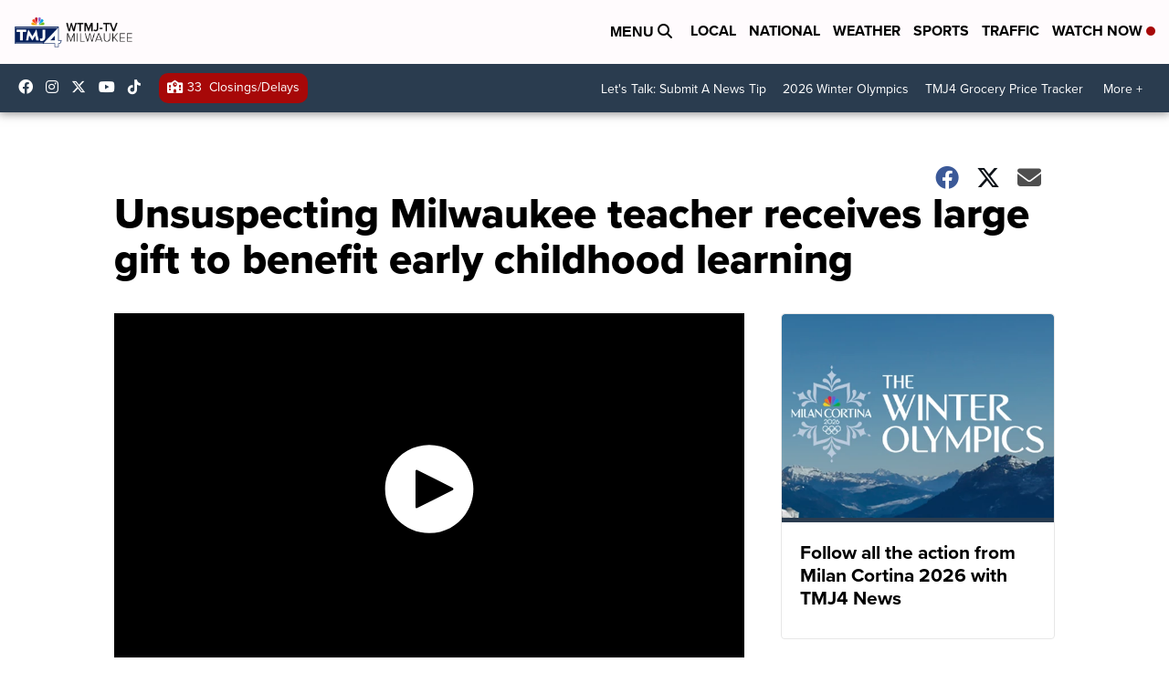

--- FILE ---
content_type: application/javascript; charset=utf-8
request_url: https://fundingchoicesmessages.google.com/f/AGSKWxWhi0C5E5t0xFXvFFMRjUprq3zgLktj8SYyg18wvTGY5MBvka0wsbAihMjPzjnv9u4qm_7SpfsJoPlOb846T5f8qoM04e5gSaDNp7NKxP_vmhiXfELt_R1cPRfhqO5HBPUJdz5Fny0oaQ-pYVkekO9CbpNuFoP3JTMLcStDYogd5oHeIAew-JVAT6DC/__160x550./scrpads.youporngay.com_advert1./ysmwrapper.js
body_size: -1290
content:
window['1b654601-fa0b-4fdf-baf7-15d0e2b8a59e'] = true;